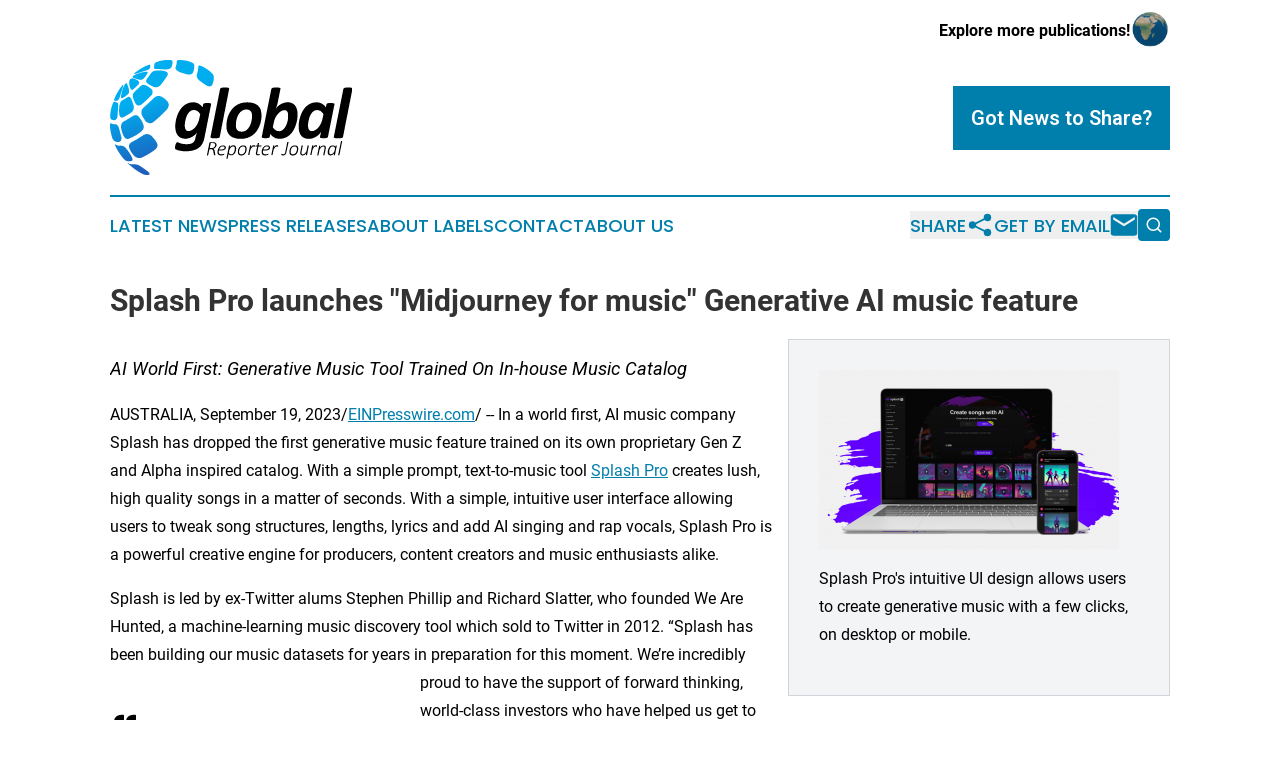

--- FILE ---
content_type: image/svg+xml
request_url: https://cdn.newsmatics.com/agp/sites/globalreporterjournal-logo-1.svg
body_size: 38264
content:
<?xml version="1.0" encoding="UTF-8" standalone="no"?>
<!-- Generator: Adobe Illustrator 19.0.0, SVG Export Plug-In . SVG Version: 6.00 Build 0)  -->

<svg
   xmlns:dc="http://purl.org/dc/elements/1.1/"
   xmlns:cc="http://creativecommons.org/ns#"
   xmlns:rdf="http://www.w3.org/1999/02/22-rdf-syntax-ns#"
   xmlns:svg="http://www.w3.org/2000/svg"
   xmlns="http://www.w3.org/2000/svg"
   xmlns:sodipodi="http://sodipodi.sourceforge.net/DTD/sodipodi-0.dtd"
   xmlns:inkscape="http://www.inkscape.org/namespaces/inkscape"
   version="1.1"
   id="Layer_1"
   x="0px"
   y="0px"
   viewBox="0 0 399.78265 190.33749"
   xml:space="preserve"
   sodipodi:docname="Global-Reporter-Journal-Sajid-SVG_cropped.svg"
   width="399.78265"
   height="190.33749"
   inkscape:version="0.92.3 (2405546, 2018-03-11)"><metadata
   id="metadata150"><rdf:RDF><cc:Work
       rdf:about=""><dc:format>image/svg+xml</dc:format><dc:type
         rdf:resource="http://purl.org/dc/dcmitype/StillImage" /></cc:Work></rdf:RDF></metadata><defs
   id="defs148" /><sodipodi:namedview
   pagecolor="#ffffff"
   bordercolor="#666666"
   borderopacity="1"
   objecttolerance="10"
   gridtolerance="10"
   guidetolerance="10"
   inkscape:pageopacity="0"
   inkscape:pageshadow="2"
   inkscape:window-width="640"
   inkscape:window-height="480"
   id="namedview146"
   showgrid="false"
   inkscape:zoom="0.835"
   inkscape:cx="200.01697"
   inkscape:cy="95.193049"
   inkscape:window-x="0"
   inkscape:window-y="0"
   inkscape:window-maximized="0"
   inkscape:current-layer="Layer_1" />
<style
   type="text/css"
   id="style2">
	.st0{fill:url(#XMLID_10_);}
	.st1{fill:url(#XMLID_13_);}
	.st2{fill:url(#XMLID_14_);}
	.st3{fill:url(#XMLID_15_);}
	.st4{fill:url(#XMLID_70_);}
	.st5{fill:url(#XMLID_71_);}
	.st6{fill:url(#XMLID_72_);}
	.st7{fill:url(#XMLID_73_);}
	.st8{fill:url(#XMLID_74_);}
	.st9{fill:url(#XMLID_75_);}
	.st10{fill:url(#XMLID_76_);}
	.st11{fill:url(#XMLID_77_);}
	.st12{fill:url(#XMLID_78_);}
	.st13{fill:url(#XMLID_79_);}
	.st14{fill:url(#XMLID_80_);}
	.st15{fill:url(#XMLID_81_);}
	.st16{fill:url(#XMLID_82_);}
	.st17{fill:url(#XMLID_83_);}
	.st18{fill:url(#XMLID_84_);}
</style>
<g
   id="XMLID_11_"
   transform="translate(0.01697027,-17.355556)">
	<g
   id="XMLID_2_">
		<linearGradient
   id="XMLID_10_"
   gradientUnits="userSpaceOnUse"
   x1="67.834198"
   y1="78.587196"
   x2="101.2827"
   y2="180.7408">
			<stop
   offset="0"
   style="stop-color:#00AEEF"
   id="stop4" />
			<stop
   offset="1"
   style="stop-color:#1C5FBC"
   id="stop6" />
		</linearGradient>
		<path
   id="XMLID_239_"
   class="st0"
   d="m 51.7,104.3 c 0,-3.7 1.7,-6.5 4.3,-8.8 5.4,-4.8 10.8,-9.6 15.8,-14.8 1.4,-1.5 3.1,-2.5 5,-3.3 3.1,-1.3 5.9,-0.5 8.6,0.9 3.4,1.8 6.3,4.4 8.9,7.1 3.7,3.9 3.2,10 -0.9,14.3 -6.7,7 -13.6,13.7 -21.1,19.7 -4.5,3.6 -6.8,3.3 -12,0.7 -1.8,-0.9 -2.3,-2.4 -3.2,-3.8 -1.7,-2.8 -3.9,-5.4 -4.8,-8.7 -0.4,-1.1 -0.5,-2.1 -0.6,-3.3 z"
   inkscape:connector-curvature="0"
   style="fill:url(#XMLID_10_)" />
		<linearGradient
   id="XMLID_13_"
   gradientUnits="userSpaceOnUse"
   x1="32.1152"
   y1="90.282799"
   x2="65.563698"
   y2="192.4364">
			<stop
   offset="0"
   style="stop-color:#00AEEF"
   id="stop10" />
			<stop
   offset="1"
   style="stop-color:#1C5FBC"
   id="stop12" />
		</linearGradient>
		<path
   id="XMLID_238_"
   class="st1"
   d="m 48,179.7 c -3.9,0.1 -7.1,-2.4 -9.7,-5.5 -2.4,-2.9 -4.6,-6.1 -6.1,-9.6 -2.1,-4.8 -1.1,-9 3.7,-11.4 6.6,-3.3 12.8,-7.2 18.9,-11.4 4.4,-3 9.7,-2.5 14.1,1.7 2.9,2.8 5.5,6.1 7.6,9.5 3.4,5.5 1.5,10 -2.7,13.1 -6.8,5.1 -14,9.4 -21.7,13 -1.2,0.6 -2.3,0.5 -4.1,0.6 z"
   inkscape:connector-curvature="0"
   style="fill:url(#XMLID_13_)" />
		<linearGradient
   id="XMLID_14_"
   gradientUnits="userSpaceOnUse"
   x1="24.957701"
   y1="92.626404"
   x2="58.4063"
   y2="194.78">
			<stop
   offset="0"
   style="stop-color:#00AEEF"
   id="stop16" />
			<stop
   offset="1"
   style="stop-color:#1C5FBC"
   id="stop18" />
		</linearGradient>
		<path
   id="XMLID_237_"
   class="st2"
   d="m 18,127.5 c 0.3,-3.9 1.6,-7.2 5.5,-9 5,-2.3 9.5,-5.7 14.3,-8.5 3.9,-2.3 7.2,-1.9 10,1.7 3,3.9 5.7,8.1 7.3,12.9 1.4,4.3 0.2,7.8 -3.1,10.7 -6,5.3 -13.2,9 -20.5,12.2 -2.9,1.3 -5.9,0.2 -7.8,-2.4 -2.7,-3.7 -3.9,-8.1 -4.8,-12.5 -0.4,-1.7 -1.1,-3.3 -0.9,-5.1 z"
   inkscape:connector-curvature="0"
   style="fill:url(#XMLID_14_)" />
		<linearGradient
   id="XMLID_15_"
   gradientUnits="userSpaceOnUse"
   x1="56.677101"
   y1="82.240402"
   x2="90.125603"
   y2="184.394">
			<stop
   offset="0"
   style="stop-color:#00AEEF"
   id="stop22" />
			<stop
   offset="1"
   style="stop-color:#1C5FBC"
   id="stop24" />
		</linearGradient>
		<path
   id="XMLID_236_"
   class="st3"
   d="m 70.1,70.3 c 0.3,2.8 -1,4.7 -2.6,6.3 -4.7,4.9 -9.7,9.5 -14.9,13.9 -4.2,3.5 -8.1,2.9 -10.9,-1.8 -1.8,-3.1 -3.3,-6.4 -3.9,-10 -0.6,-3.7 0.2,-6.8 3.2,-9.3 2.8,-2.4 5.4,-5 8,-7.6 3.6,-3.6 6.9,-4.2 11.3,-1.9 2.9,1.5 5.6,3.3 7.9,5.6 1.4,1.4 2.3,3 1.9,4.8 z"
   inkscape:connector-curvature="0"
   style="fill:url(#XMLID_15_)" />
		<linearGradient
   id="XMLID_70_"
   gradientUnits="userSpaceOnUse"
   x1="85.9114"
   y1="72.668098"
   x2="119.36"
   y2="174.8217">
			<stop
   offset="0"
   style="stop-color:#00AEEF"
   id="stop28" />
			<stop
   offset="1"
   style="stop-color:#1C5FBC"
   id="stop30" />
		</linearGradient>
		<path
   id="XMLID_235_"
   class="st4"
   d="m 75.6,62.4 c -2,0.1 -3.8,-0.2 -5.3,-1.2 -2.8,-1.7 -5.9,-3 -8.5,-5.2 -2.8,-2.2 -3.1,-4.5 -0.9,-7.4 2.4,-3.2 4.6,-6.6 7,-9.8 2,-2.7 4.9,-3.7 8,-3.9 5.1,-0.4 10.2,-0.5 15.3,1.1 4.4,1.4 5.4,4.3 2.8,8.1 -3.4,5 -6.6,10.1 -10.6,14.6 -2.3,2.4 -4.7,4 -7.8,3.7 z"
   inkscape:connector-curvature="0"
   style="fill:url(#XMLID_70_)" />
		<linearGradient
   id="XMLID_71_"
   gradientUnits="userSpaceOnUse"
   x1="158.5665"
   y1="48.878399"
   x2="192.015"
   y2="151.032">
			<stop
   offset="0"
   style="stop-color:#00AEEF"
   id="stop34" />
			<stop
   offset="1"
   style="stop-color:#1C5FBC"
   id="stop36" />
		</linearGradient>
		<path
   id="XMLID_234_"
   class="st5"
   d="m 171.1,47.2 c 0.1,3.7 -1,7.2 -2.3,10.7 -0.8,2.2 -3.2,3.5 -5.6,3.1 -1.7,-0.3 -3.4,-1 -4.8,-1.9 -3.5,-2.4 -7.1,-4.7 -10.4,-7.3 -3,-2.4 -5.4,-5.3 -4.9,-9.5 0.2,-1.6 0.7,-3.3 1.2,-4.8 0.9,-2.7 1.1,-5.4 1.2,-8.2 0.1,-2.6 1.1,-3.3 3.6,-2.5 5,1.7 9.3,4.6 13.5,7.6 1.8,1.3 3.5,2.8 5,4.3 3.1,2.9 3.6,4.4 3.5,8.5 z"
   inkscape:connector-curvature="0"
   style="fill:url(#XMLID_71_)" />
		<linearGradient
   id="XMLID_72_"
   gradientUnits="userSpaceOnUse"
   x1="24.6863"
   y1="92.715302"
   x2="58.1348"
   y2="194.8689">
			<stop
   offset="0"
   style="stop-color:#00AEEF"
   id="stop40" />
			<stop
   offset="1"
   style="stop-color:#1C5FBC"
   id="stop42" />
		</linearGradient>
		<path
   id="XMLID_233_"
   class="st6"
   d="m 15,100.9 c -0.1,-3.8 0.1,-7.5 1.3,-11.1 0.9,-2.7 2.1,-4.9 4.8,-6.2 2.6,-1.2 5,-2.8 7.3,-4.4 2.4,-1.6 3.9,-1.3 5.7,1 1.4,1.8 1.9,4 2.7,6.1 0.8,2.3 1.8,4.6 2.2,7.1 0.9,5 -0.7,8.9 -4.9,11.6 -4,2.6 -8,5.1 -12.2,7.1 -2.7,1.3 -4.5,0.6 -5.8,-2.1 -1.4,-2.9 -1,-6 -1.1,-9.1 z"
   inkscape:connector-curvature="0"
   style="fill:url(#XMLID_72_)" />
		<linearGradient
   id="XMLID_73_"
   gradientUnits="userSpaceOnUse"
   x1="132.968"
   y1="57.260201"
   x2="166.4165"
   y2="159.4138">
			<stop
   offset="0"
   style="stop-color:#00AEEF"
   id="stop46" />
			<stop
   offset="1"
   style="stop-color:#1C5FBC"
   id="stop48" />
		</linearGradient>
		<path
   id="XMLID_232_"
   class="st7"
   d="m 116.3,17.4 c 7,0.4 13.9,1.3 20.1,4.9 1.8,1 2.5,2.5 2.6,4.6 0.1,3.7 -0.6,7.2 -1.8,10.6 -0.9,2.8 -4.2,4.4 -7.9,4 -2.4,-0.3 -4.8,-0.8 -7,-1.7 -3.3,-1.3 -6.8,-1.8 -9.9,-3.7 -1.5,-0.9 -2.9,-1.8 -3.8,-3.4 -0.6,-1.2 -0.7,-2.3 -0.3,-3.6 0.8,-2.9 1.9,-5.8 1.8,-8.9 -0.1,-1.7 1,-2.6 2.5,-2.8 1.2,-0.1 2.5,0 3.7,0 z"
   inkscape:connector-curvature="0"
   style="fill:url(#XMLID_73_)" />
		<linearGradient
   id="XMLID_74_"
   gradientUnits="userSpaceOnUse"
   x1="-2.6854999"
   y1="101.6777"
   x2="30.7631"
   y2="203.8313">
			<stop
   offset="0"
   style="stop-color:#00AEEF"
   id="stop52" />
			<stop
   offset="1"
   style="stop-color:#1C5FBC"
   id="stop54" />
		</linearGradient>
		<path
   id="XMLID_231_"
   class="st8"
   d="m 18.9,146.5 c 0,5.5 -3,7.4 -7.8,6.5 C 6,152 4.2,148.5 3.1,144.3 1.4,138 -0.2,131.7 0,125.1 c 0,-0.6 0,-1.3 0.1,-1.9 0.2,-1 0.7,-1.5 1.7,-0.9 2.1,1.2 4.4,1.5 6.8,1.3 2.5,-0.1 3.7,1.6 4.8,3.4 0.9,1.6 1.6,3.4 2,5.2 1.1,4.1 2.1,8.2 3.2,12.3 0.3,0.9 0.2,1.7 0.3,2 z"
   inkscape:connector-curvature="0"
   style="fill:url(#XMLID_74_)" />
		<linearGradient
   id="XMLID_75_"
   gradientUnits="userSpaceOnUse"
   x1="101.686"
   y1="67.502998"
   x2="135.13451"
   y2="169.6566">
			<stop
   offset="0"
   style="stop-color:#00AEEF"
   id="stop58" />
			<stop
   offset="1"
   style="stop-color:#1C5FBC"
   id="stop60" />
		</linearGradient>
		<path
   id="XMLID_230_"
   class="st9"
   d="m 95.5,17.4 c 1.5,0 2.9,-0.1 4.4,0 2.1,0.2 3.4,1.4 3.2,3.4 -0.2,2.4 -0.3,4.8 -1.2,7.1 -1.1,2.8 -3.1,4 -5.9,4.6 -6.8,1.4 -13.4,-0.5 -20,-0.3 -3.2,0.1 -3.8,-1.2 -3.2,-4.3 0.1,-0.5 0.3,-1 0.2,-1.4 -0.5,-3.7 2,-5.2 4.9,-6.1 5.7,-1.9 11.5,-3.3 17.6,-3 z"
   inkscape:connector-curvature="0"
   style="fill:url(#XMLID_75_)" />
		<linearGradient
   id="XMLID_76_"
   gradientUnits="userSpaceOnUse"
   x1="0.14560001"
   y1="100.7507"
   x2="33.594101"
   y2="202.9043">
			<stop
   offset="0"
   style="stop-color:#00AEEF"
   id="stop64" />
			<stop
   offset="1"
   style="stop-color:#1C5FBC"
   id="stop66" />
		</linearGradient>
		<path
   id="XMLID_229_"
   class="st10"
   d="m 31.5,185.1 c -3.6,0.1 -6.7,-1.2 -9.1,-4.2 C 16.9,174.1 12.1,167 8.6,159 c -0.2,-0.6 -0.8,-1.2 -0.3,-1.7 0.6,-0.6 1.1,0.2 1.6,0.5 2,1.3 4.3,1.5 6.6,1.3 4.3,-0.4 7.6,1.4 10.1,4.6 3.6,4.6 7,9.3 9.5,14.6 2.4,4.7 0.9,6.8 -4.6,6.8 z"
   inkscape:connector-curvature="0"
   style="fill:url(#XMLID_76_)" />
		<linearGradient
   id="XMLID_77_"
   gradientUnits="userSpaceOnUse"
   x1="6.1061001"
   y1="98.799004"
   x2="39.5546"
   y2="200.95261">
			<stop
   offset="0"
   style="stop-color:#00AEEF"
   id="stop70" />
			<stop
   offset="1"
   style="stop-color:#1C5FBC"
   id="stop72" />
		</linearGradient>
		<path
   id="XMLID_226_"
   class="st11"
   d="m 13.4,94.3 c 0.2,5.1 -1.1,10.1 -0.9,15.1 0.1,1.7 -0.6,3.3 -1.4,4.8 -1.2,2.4 -3.1,3.2 -5.9,2.6 C 1.6,116 0.5,114.9 0.4,111.8 0.2,103.7 1.9,95.9 5,88.4 5.8,86.5 6.9,85.7 8.8,86.8 9,86.9 9.2,86.9 9.4,87 c 4,1.2 4,1.2 4,5.5 0,0.6 0,1.2 0,1.8 z"
   inkscape:connector-curvature="0"
   style="fill:url(#XMLID_77_)" />
		<linearGradient
   id="XMLID_78_"
   gradientUnits="userSpaceOnUse"
   x1="14.2419"
   y1="96.135101"
   x2="47.690399"
   y2="198.2887">
			<stop
   offset="0"
   style="stop-color:#00AEEF"
   id="stop76" />
			<stop
   offset="1"
   style="stop-color:#1C5FBC"
   id="stop78" />
		</linearGradient>
		<path
   id="XMLID_209_"
   class="st12"
   d="m 29.1,187.8 c 0.3,-0.1 0.5,-0.2 0.5,-0.1 3.1,2.6 6.8,2.3 10.5,2.2 5,-0.1 9,2.4 12.9,5.1 3,2.1 5.9,4.3 8.9,6.5 1.1,0.8 2.1,1.6 2.8,2.8 1.1,1.8 0.4,3.1 -1.7,3.3 -4,0.4 -7.6,-0.5 -11.1,-2.5 -7.9,-4.4 -15.1,-9.8 -21.7,-15.9 -0.4,-0.3 -0.9,-0.6 -1.1,-1.4 z"
   inkscape:connector-curvature="0"
   style="fill:url(#XMLID_78_)" />
		<linearGradient
   id="XMLID_79_"
   gradientUnits="userSpaceOnUse"
   x1="49.061501"
   y1="84.734001"
   x2="82.510002"
   y2="186.8876">
			<stop
   offset="0"
   style="stop-color:#00AEEF"
   id="stop82" />
			<stop
   offset="1"
   style="stop-color:#1C5FBC"
   id="stop84" />
		</linearGradient>
		<path
   id="XMLID_208_"
   class="st13"
   d="m 31.8,54.9 c 0,-0.8 0,-1.5 0,-2.3 0.2,-3.3 3.1,-5.5 6.3,-4.8 2.8,0.6 5.4,1.8 7.7,3.5 3,2.1 3.1,4.6 0.6,7.1 -2.6,2.5 -5.2,5 -7.9,7.4 -1.9,1.7 -3.5,1.3 -4.7,-1 -1.7,-3.1 -1.8,-6.5 -2,-9.9 z"
   inkscape:connector-curvature="0"
   style="fill:url(#XMLID_79_)" />
		<linearGradient
   id="XMLID_80_"
   gradientUnits="userSpaceOnUse"
   x1="51.452202"
   y1="83.951202"
   x2="84.900703"
   y2="186.1048">
			<stop
   offset="0"
   style="stop-color:#00AEEF"
   id="stop88" />
			<stop
   offset="1"
   style="stop-color:#1C5FBC"
   id="stop90" />
		</linearGradient>
		<path
   id="XMLID_4_"
   class="st14"
   d="m 38.2,43.7 c 0.1,0 0.1,0 0,0 0.1,0 0,0 0,0 z"
   inkscape:connector-curvature="0"
   style="fill:url(#XMLID_80_)" />
		<linearGradient
   id="XMLID_81_"
   gradientUnits="userSpaceOnUse"
   x1="62.226398"
   y1="80.423401"
   x2="95.674896"
   y2="182.577">
			<stop
   offset="0"
   style="stop-color:#00AEEF"
   id="stop94" />
			<stop
   offset="1"
   style="stop-color:#1C5FBC"
   id="stop96" />
		</linearGradient>
		<path
   id="XMLID_6_"
   class="st15"
   d="m 38.3,43.7 c 0,0 0,0 0,0 -1.8,1.9 -1.6,2.6 0.9,3.5 2.4,0.8 4.7,1.8 7.1,2.3 3,0.7 6.3,1.4 8.9,-1.1 2.7,-2.6 4.7,-5.8 6.6,-9.1 0.8,-1.4 0.1,-2.2 -1.2,-2.6 -1.1,-0.3 -2.2,0.1 -3.3,0.3 -4.1,0.6 -8.1,1.7 -12,3.1 -2.1,0.8 -4.1,1.7 -6,2.9 -0.4,0.2 -0.7,0.4 -1,0.7 z"
   inkscape:connector-curvature="0"
   style="fill:url(#XMLID_81_)" />
		<g
   id="XMLID_3_">
			<linearGradient
   id="XMLID_82_"
   gradientUnits="userSpaceOnUse"
   x1="67.953598"
   y1="78.548103"
   x2="101.4021"
   y2="180.70171">
				<stop
   offset="0"
   style="stop-color:#00AEEF"
   id="stop100" />
				<stop
   offset="1"
   style="stop-color:#1C5FBC"
   id="stop102" />
			</linearGradient>
			<path
   id="XMLID_8_"
   class="st16"
   d="m 63.1,25.7 c -8.2,2.9 -15.3,7.6 -22.2,12.9 -0.6,0.4 -1.3,1.1 -1.1,1.7 0,0 1,0.8 10.4,-2.6 4.4,-1.6 8.4,-2.3 12.2,-4 2.4,-1.1 3.9,-2.6 4,-5.4 0.3,-3.1 -0.4,-3.6 -3.3,-2.6 z"
   inkscape:connector-curvature="0"
   style="fill:url(#XMLID_82_)" />
		</g>
		<linearGradient
   id="XMLID_83_"
   gradientUnits="userSpaceOnUse"
   x1="30.678101"
   y1="90.753304"
   x2="64.126602"
   y2="192.90691">
			<stop
   offset="0"
   style="stop-color:#00AEEF"
   id="stop107" />
			<stop
   offset="1"
   style="stop-color:#1C5FBC"
   id="stop109" />
		</linearGradient>
		<path
   id="XMLID_9_"
   class="st17"
   d="m 25.1,56.9 c 0,0 0,-0.1 0,0 1.9,-1.8 2.6,-1.6 3.5,0.9 0.8,2.4 1.8,4.7 2.3,7.1 0.7,3 1.4,6.3 -1.1,8.9 -2.6,2.7 -5.8,4.7 -9.1,6.6 -1.4,0.8 -2.2,0.1 -2.6,-1.2 -0.3,-1.1 0.1,-2.2 0.3,-3.3 0.6,-4.1 1.7,-8.1 3.1,-12 0.8,-2.1 1.7,-4.1 2.9,-6 0.2,-0.4 0.4,-0.8 0.7,-1 z"
   inkscape:connector-curvature="0"
   style="fill:url(#XMLID_83_)" />
		<g
   id="XMLID_5_">
			<linearGradient
   id="XMLID_84_"
   gradientUnits="userSpaceOnUse"
   x1="21.5839"
   y1="93.731102"
   x2="55.032398"
   y2="195.8847">
				<stop
   offset="0"
   style="stop-color:#00AEEF"
   id="stop113" />
				<stop
   offset="1"
   style="stop-color:#1C5FBC"
   id="stop115" />
			</linearGradient>
			<path
   id="XMLID_7_"
   class="st18"
   d="m 7.2,81.7 c 2.9,-8.2 7.6,-15.3 12.9,-22.2 0.4,-0.6 1.1,-1.3 1.7,-1.1 0,0 0.8,1 -2.6,10.4 -1.6,4.4 -2.3,8.4 -4,12.2 -1.1,2.4 -2.6,3.9 -5.4,4 -3.1,0.2 -3.7,-0.4 -2.6,-3.3 z"
   inkscape:connector-curvature="0"
   style="fill:url(#XMLID_84_)" />
		</g>
	</g>
	<g
   id="XMLID_16_">
		<path
   id="XMLID_17_"
   d="m 155.6,146.6 c -0.7,3.6 -1.8,6.8 -3.4,9.5 -1.5,2.7 -3.5,5 -6,6.8 -2.5,1.8 -5.5,3.2 -9,4.1 -3.5,0.9 -7.7,1.4 -12.4,1.4 -3.4,0 -6.5,-0.3 -9.2,-0.8 -2.7,-0.5 -5,-1.2 -6.8,-2.1 -0.6,-0.3 -1.1,-0.7 -1.3,-1.1 -0.2,-0.4 -0.4,-1 -0.4,-1.7 0,-0.2 0,-0.6 0.1,-1.2 0,-0.6 0.1,-1.2 0.3,-1.9 0.1,-0.7 0.3,-1.4 0.5,-2.1 0.2,-0.7 0.5,-1.4 0.8,-2 0.3,-0.6 0.6,-1.1 1,-1.4 0.4,-0.4 0.8,-0.6 1.3,-0.6 0.5,0 1.1,0.2 1.8,0.5 0.7,0.3 1.6,0.7 2.8,1.1 1.2,0.4 2.6,0.8 4.3,1.1 1.7,0.3 3.8,0.5 6.4,0.5 2,0 3.9,-0.2 5.5,-0.5 1.6,-0.3 3,-0.8 4.2,-1.6 1.2,-0.7 2.2,-1.6 2.9,-2.8 0.7,-1.1 1.3,-2.5 1.6,-4.1 0.5,-2.6 1,-4.8 1.6,-6.5 0.5,-1.8 1,-3.2 1.4,-4.3 -0.7,1.3 -1.8,2.6 -3.1,3.9 -1.3,1.3 -2.9,2.5 -4.6,3.5 -1.7,1 -3.6,1.9 -5.6,2.5 -2,0.6 -4,0.9 -6,0.9 -3.1,0 -5.7,-0.5 -7.8,-1.6 -2.1,-1 -3.8,-2.5 -5.1,-4.3 -1.3,-1.8 -2.3,-4 -2.9,-6.5 -0.6,-2.5 -0.9,-5.2 -0.9,-8 0,-2.6 0.2,-5.4 0.7,-8.4 0.5,-3 1.2,-6 2.3,-8.9 1,-3 2.3,-5.8 3.9,-8.5 1.6,-2.7 3.4,-5.1 5.6,-7.2 2.2,-2.1 4.7,-3.8 7.5,-5 2.8,-1.2 6,-1.9 9.5,-1.9 3.3,0 6.3,0.7 8.8,2.1 2.6,1.4 4.8,3.4 6.7,6 l 1,-4.7 c 0.2,-0.8 0.8,-1.4 1.9,-1.8 1.1,-0.4 2.9,-0.5 5.3,-0.5 1.2,0 2.2,0.1 3,0.2 0.8,0.1 1.4,0.2 1.9,0.4 0.5,0.2 0.8,0.4 0.9,0.7 0.2,0.3 0.2,0.7 0.1,1.1 z m -6.9,-39.8 c -1.4,-2.2 -3,-3.9 -4.7,-5 -1.7,-1.1 -3.7,-1.7 -5.9,-1.7 -1.7,0 -3.2,0.4 -4.6,1.2 -1.4,0.8 -2.6,1.9 -3.7,3.2 -1.1,1.3 -2.1,2.9 -2.9,4.7 -0.8,1.8 -1.5,3.6 -2,5.5 -0.5,1.9 -0.9,3.8 -1.2,5.8 -0.3,1.9 -0.4,3.7 -0.4,5.5 0,1.4 0.1,2.6 0.4,3.7 0.2,1.1 0.6,2.1 1.1,2.9 0.5,0.8 1.1,1.4 1.9,1.8 0.8,0.4 1.7,0.6 2.9,0.6 1.8,0 3.6,-0.5 5.4,-1.6 1.8,-1.1 3.6,-2.5 5.2,-4.3 1.6,-1.8 3,-4 4.2,-6.4 1.2,-2.4 2.1,-5 2.7,-7.8 z"
   inkscape:connector-curvature="0" />
		<path
   id="XMLID_20_"
   d="m 181,144.4 c -0.1,0.4 -0.3,0.8 -0.6,1.1 -0.3,0.3 -0.8,0.6 -1.4,0.8 -0.6,0.2 -1.4,0.3 -2.4,0.5 -1,0.1 -2.2,0.1 -3.7,0.1 -1.5,0 -2.8,-0.1 -3.7,-0.1 -0.9,-0.1 -1.7,-0.2 -2.2,-0.5 -0.5,-0.2 -0.9,-0.5 -1.1,-0.8 -0.2,-0.3 -0.2,-0.7 -0.2,-1.1 l 15.8,-79 c 0.1,-0.4 0.3,-0.8 0.5,-1.1 0.3,-0.3 0.7,-0.6 1.4,-0.8 0.6,-0.2 1.5,-0.4 2.4,-0.5 1,-0.1 2.2,-0.2 3.7,-0.2 1.5,0 2.7,0.1 3.6,0.2 0.9,0.1 1.7,0.3 2.2,0.5 0.5,0.2 0.9,0.5 1,0.8 0.2,0.3 0.2,0.7 0.1,1.1 z"
   inkscape:connector-curvature="0" />
		<path
   id="XMLID_22_"
   d="m 249.8,108.9 c 0,2.9 -0.3,5.8 -0.8,8.9 -0.5,3 -1.4,6 -2.6,8.9 -1.2,2.9 -2.7,5.6 -4.5,8.2 -1.8,2.5 -4,4.8 -6.5,6.7 -2.5,1.9 -5.5,3.5 -8.7,4.6 -3.3,1.1 -7,1.7 -11.1,1.7 -4,0 -7.5,-0.5 -10.5,-1.4 -2.9,-0.9 -5.4,-2.3 -7.4,-4.1 -2,-1.8 -3.4,-4.1 -4.4,-6.7 -1,-2.7 -1.4,-5.7 -1.4,-9.2 0,-2.9 0.3,-5.8 0.8,-8.9 0.5,-3 1.4,-6 2.6,-8.9 1.2,-2.9 2.7,-5.6 4.5,-8.2 1.8,-2.6 4,-4.8 6.5,-6.8 2.5,-1.9 5.5,-3.4 8.7,-4.6 3.3,-1.1 7,-1.7 11.1,-1.7 4,0 7.5,0.5 10.5,1.4 2.9,0.9 5.4,2.3 7.4,4.1 2,1.8 3.4,4.1 4.4,6.7 0.9,2.8 1.4,5.8 1.4,9.3 z m -15.6,1 c 0,-1.7 -0.2,-3.2 -0.5,-4.5 -0.3,-1.3 -0.9,-2.4 -1.7,-3.3 -0.8,-0.9 -1.8,-1.6 -3,-2.1 -1.2,-0.5 -2.7,-0.7 -4.5,-0.7 -2,0 -3.8,0.4 -5.4,1.2 -1.6,0.8 -3,1.8 -4.3,3.2 -1.3,1.3 -2.4,2.9 -3.3,4.6 -0.9,1.7 -1.7,3.6 -2.3,5.5 -0.6,1.9 -1,3.9 -1.3,5.9 -0.3,2 -0.4,3.9 -0.4,5.7 0,1.7 0.2,3.2 0.5,4.5 0.3,1.3 0.9,2.4 1.7,3.3 0.8,0.9 1.8,1.6 3,2.1 1.2,0.5 2.7,0.7 4.5,0.7 2,0 3.8,-0.4 5.4,-1.2 1.6,-0.8 3,-1.8 4.3,-3.2 1.3,-1.3 2.4,-2.9 3.3,-4.6 0.9,-1.7 1.7,-3.6 2.3,-5.5 0.6,-1.9 1,-3.9 1.3,-5.9 0.2,-2 0.4,-3.9 0.4,-5.7 z"
   inkscape:connector-curvature="0" />
		<path
   id="XMLID_25_"
   d="m 309.2,107.8 c 0,2.6 -0.2,5.5 -0.7,8.5 -0.5,3 -1.2,6 -2.2,8.9 -1,3 -2.3,5.8 -3.8,8.5 -1.6,2.7 -3.4,5.1 -5.6,7.2 -2.2,2.1 -4.7,3.7 -7.5,5 -2.8,1.3 -6,1.9 -9.5,1.9 -3.4,0 -6.3,-0.7 -8.9,-2 -2.6,-1.3 -4.8,-3.3 -6.7,-6 l -0.9,4.6 c -0.2,0.8 -0.8,1.5 -1.9,1.8 -1.1,0.4 -2.9,0.6 -5.3,0.6 -2.4,0 -4,-0.2 -4.9,-0.6 -0.9,-0.4 -1.2,-1 -1.1,-1.8 l 15.8,-79 c 0.1,-0.4 0.3,-0.8 0.5,-1.1 0.3,-0.3 0.7,-0.6 1.4,-0.8 0.6,-0.2 1.5,-0.4 2.4,-0.5 1,-0.1 2.2,-0.2 3.7,-0.2 1.5,0 2.7,0.1 3.6,0.2 0.9,0.1 1.7,0.3 2.2,0.5 0.5,0.2 0.9,0.5 1.1,0.8 0.2,0.3 0.2,0.7 0.1,1.1 l -4.3,21.5 c -0.2,0.9 -0.4,1.9 -0.7,2.9 -0.2,1 -0.5,2 -0.8,3 -0.3,1 -0.6,2 -0.9,2.9 -0.3,0.9 -0.6,1.8 -0.9,2.5 0.7,-1.3 1.8,-2.6 3.1,-3.9 1.3,-1.3 2.9,-2.5 4.6,-3.5 1.7,-1 3.6,-1.9 5.6,-2.5 2,-0.6 4,-1 6,-1 2.3,0 4.3,0.3 5.9,0.9 1.7,0.6 3.1,1.4 4.4,2.4 1.2,1 2.3,2.2 3.1,3.5 0.8,1.4 1.4,2.8 1.9,4.3 0.5,1.5 0.8,3.1 1,4.7 0.1,1.7 0.2,3.2 0.2,4.7 z m -15.5,1.6 c 0,-1 -0.1,-2 -0.2,-3.1 -0.1,-1.1 -0.4,-2.1 -0.9,-2.9 -0.5,-0.9 -1.1,-1.6 -1.9,-2.2 -0.8,-0.6 -1.9,-0.8 -3.2,-0.8 -1.8,0 -3.6,0.5 -5.4,1.6 -1.8,1.1 -3.5,2.5 -5.1,4.4 -1.6,1.8 -3,4 -4.3,6.4 -1.2,2.4 -2.1,5 -2.6,7.8 l -1.7,8.1 c 1.4,2.2 3,3.8 4.7,4.9 1.7,1.1 3.7,1.6 5.9,1.6 1.6,0 3.1,-0.4 4.4,-1.2 1.4,-0.8 2.6,-1.8 3.7,-3.1 1.1,-1.3 2.1,-2.8 2.9,-4.5 0.8,-1.7 1.5,-3.5 2.1,-5.4 0.6,-1.9 1,-3.8 1.3,-5.8 0.1,-2.1 0.3,-4 0.3,-5.8 z"
   inkscape:connector-curvature="0" />
		<path
   id="XMLID_28_"
   d="m 359.4,144.5 c -0.2,0.8 -0.8,1.4 -1.9,1.8 -1.1,0.4 -2.9,0.5 -5.3,0.5 -1.2,0 -2.3,0 -3,-0.1 -0.8,-0.1 -1.4,-0.2 -1.9,-0.4 -0.5,-0.2 -0.8,-0.4 -0.9,-0.7 -0.1,-0.3 -0.2,-0.7 -0.1,-1.1 l 1.7,-8.6 c -0.6,1.3 -1.6,2.6 -2.9,4.1 -1.3,1.4 -2.9,2.7 -4.7,3.9 -1.8,1.2 -3.8,2.1 -6,2.9 -2.2,0.8 -4.4,1.1 -6.8,1.1 -3.2,0 -5.9,-0.6 -8,-1.7 -2.1,-1.1 -3.8,-2.6 -5.1,-4.5 -1.3,-1.9 -2.2,-4.1 -2.7,-6.5 -0.5,-2.4 -0.8,-5 -0.8,-7.7 0,-2.5 0.2,-5.3 0.7,-8.3 0.5,-3 1.2,-6 2.2,-8.9 1,-3 2.3,-5.8 3.8,-8.6 1.6,-2.7 3.4,-5.2 5.6,-7.3 2.2,-2.1 4.7,-3.8 7.5,-5.1 2.8,-1.3 6,-1.9 9.6,-1.9 3.3,0 6.3,0.7 8.8,2.1 2.6,1.4 4.8,3.4 6.7,6 l 1,-4.7 c 0.2,-0.8 0.8,-1.4 1.9,-1.8 1.1,-0.4 2.9,-0.5 5.3,-0.5 1.2,0 2.2,0.1 3,0.2 0.8,0.1 1.4,0.2 1.9,0.4 0.5,0.2 0.8,0.4 0.9,0.7 0.2,0.3 0.2,0.7 0.1,1.1 z m -7.5,-37.6 c -1.4,-2.2 -3,-3.9 -4.7,-5 -1.7,-1.1 -3.7,-1.7 -5.9,-1.7 -1.7,0 -3.2,0.4 -4.6,1.2 -1.4,0.8 -2.6,1.9 -3.7,3.2 -1.1,1.3 -2,2.9 -2.9,4.7 -0.8,1.8 -1.5,3.6 -2,5.5 -0.5,1.9 -0.9,3.8 -1.2,5.8 -0.3,1.9 -0.4,3.7 -0.4,5.4 0,1.2 0.1,2.3 0.3,3.4 0.2,1.1 0.5,2 1,2.9 0.5,0.9 1.1,1.5 1.9,2 0.8,0.5 1.8,0.8 3.1,0.8 1.8,0 3.6,-0.5 5.4,-1.6 1.8,-1.1 3.6,-2.5 5.2,-4.3 1.6,-1.8 3,-3.9 4.2,-6.4 1.2,-2.4 2.1,-5 2.7,-7.8 z"
   inkscape:connector-curvature="0" />
		<path
   id="XMLID_31_"
   d="m 384.2,144.4 c -0.1,0.4 -0.3,0.8 -0.6,1.1 -0.3,0.3 -0.8,0.6 -1.4,0.8 -0.6,0.2 -1.4,0.3 -2.4,0.5 -1,0.1 -2.2,0.1 -3.7,0.1 -1.5,0 -2.8,-0.1 -3.7,-0.1 -0.9,-0.1 -1.7,-0.2 -2.2,-0.5 -0.5,-0.2 -0.9,-0.5 -1.1,-0.8 -0.2,-0.3 -0.2,-0.7 -0.1,-1.1 l 15.8,-79 c 0.1,-0.4 0.3,-0.8 0.5,-1.1 0.3,-0.3 0.7,-0.6 1.4,-0.8 0.6,-0.2 1.5,-0.4 2.4,-0.5 1,-0.1 2.2,-0.2 3.7,-0.2 1.5,0 2.7,0.1 3.6,0.2 0.9,0.1 1.7,0.3 2.2,0.5 0.5,0.2 0.9,0.5 1,0.8 0.2,0.3 0.2,0.7 0.1,1.1 z"
   inkscape:connector-curvature="0" />
	</g>
	<g
   id="XMLID_12_">
		<path
   id="XMLID_33_"
   d="m 175.7,157.5 c 0,0.8 -0.1,1.6 -0.4,2.3 -0.2,0.7 -0.6,1.3 -1,1.9 -0.5,0.6 -1,1.1 -1.7,1.5 -0.7,0.4 -1.4,0.8 -2.3,1.1 0.6,0.2 1.1,0.7 1.5,1.4 0.4,0.7 0.7,1.7 0.9,2.8 l 0.9,5.1 c 0,0.2 0.1,0.4 0.1,0.6 0,0.2 0,0.3 0,0.5 0,0.1 0,0.2 -0.1,0.2 0,0.1 -0.1,0.1 -0.2,0.2 -0.1,0 -0.2,0.1 -0.4,0.1 -0.2,0 -0.3,0 -0.6,0 -0.2,0 -0.3,0 -0.5,0 -0.1,0 -0.2,-0.1 -0.3,-0.1 -0.1,-0.1 -0.1,-0.1 -0.1,-0.2 0,-0.1 -0.1,-0.2 -0.1,-0.3 l -0.9,-5.3 c -0.1,-0.6 -0.2,-1.2 -0.4,-1.7 -0.2,-0.5 -0.4,-1 -0.7,-1.4 -0.3,-0.4 -0.7,-0.7 -1.3,-0.9 -0.5,-0.2 -1.2,-0.3 -1.9,-0.3 h -2.3 l -2,9.9 c 0,0.1 0,0.1 -0.1,0.2 0,0.1 -0.1,0.1 -0.2,0.1 -0.1,0 -0.2,0.1 -0.3,0.1 -0.1,0 -0.3,0 -0.5,0 -0.2,0 -0.3,0 -0.5,0 -0.1,0 -0.2,0 -0.3,-0.1 -0.1,0 -0.1,-0.1 -0.2,-0.1 0,-0.1 0,-0.1 0,-0.2 l 4.1,-20.6 c 0.1,-0.4 0.2,-0.7 0.5,-0.8 0.3,-0.2 0.5,-0.2 0.8,-0.2 h 4.2 c 1.1,0 2,0.1 2.7,0.3 0.8,0.2 1.4,0.5 1.9,0.9 0.5,0.4 0.9,0.9 1.1,1.4 0.5,0.3 0.6,0.9 0.6,1.6 z m -2.3,0.3 c 0,-0.4 -0.1,-0.8 -0.2,-1.2 -0.1,-0.4 -0.4,-0.7 -0.7,-0.9 -0.3,-0.3 -0.7,-0.5 -1.2,-0.6 -0.5,-0.1 -1.1,-0.2 -1.9,-0.2 h -3.3 l -1.6,8.1 h 2.8 c 1.1,0 2,-0.1 2.8,-0.4 0.8,-0.3 1.4,-0.7 1.9,-1.2 0.5,-0.5 0.9,-1 1.1,-1.6 0.2,-0.7 0.3,-1.4 0.3,-2 z"
   inkscape:connector-curvature="0" />
		<path
   id="XMLID_36_"
   d="m 191.1,162.3 c 0,0.8 -0.2,1.4 -0.5,2 -0.3,0.6 -0.9,1.1 -1.7,1.6 -0.8,0.4 -1.8,0.8 -3,1 -1.2,0.2 -2.6,0.3 -4.3,0.3 h -2 c -0.1,0.4 -0.1,0.8 -0.2,1.3 0,0.4 -0.1,0.8 -0.1,1.1 0,1.2 0.3,2.2 0.9,2.9 0.6,0.7 1.6,1 3,1 0.7,0 1.4,-0.1 1.9,-0.2 0.6,-0.1 1.1,-0.2 1.5,-0.3 0.4,-0.1 0.7,-0.2 1,-0.3 0.3,-0.1 0.4,-0.2 0.5,-0.2 0.1,0 0.2,0 0.2,0.1 0,0.1 0.1,0.2 0.1,0.3 0,0.1 0,0.2 0,0.3 0,0.1 0,0.2 -0.1,0.3 0,0.1 -0.1,0.2 -0.1,0.4 -0.1,0.1 -0.1,0.2 -0.2,0.3 -0.1,0.1 -0.4,0.3 -0.7,0.4 -0.3,0.1 -0.7,0.2 -1.2,0.3 -0.5,0.1 -0.9,0.2 -1.5,0.3 -0.5,0.1 -1.1,0.1 -1.6,0.1 -1,0 -1.8,-0.1 -2.5,-0.3 -0.7,-0.2 -1.3,-0.6 -1.8,-1 -0.5,-0.5 -0.8,-1 -1.1,-1.7 -0.2,-0.7 -0.4,-1.5 -0.4,-2.4 0,-0.7 0.1,-1.5 0.2,-2.3 0.1,-0.8 0.4,-1.7 0.7,-2.5 0.3,-0.8 0.7,-1.6 1.2,-2.4 0.5,-0.8 1,-1.4 1.7,-2 0.7,-0.6 1.4,-1 2.3,-1.4 0.9,-0.3 1.8,-0.5 2.9,-0.5 0.9,0 1.7,0.1 2.3,0.3 0.6,0.2 1.1,0.5 1.5,0.9 0.4,0.4 0.7,0.8 0.8,1.2 0.3,0.3 0.3,0.7 0.3,1.1 z m -2.1,0.2 c 0,-0.6 -0.3,-1.2 -0.8,-1.6 -0.5,-0.4 -1.2,-0.6 -2.2,-0.6 -0.8,0 -1.5,0.1 -2.2,0.4 -0.6,0.3 -1.2,0.7 -1.7,1.1 -0.5,0.5 -0.9,1 -1.2,1.7 -0.3,0.6 -0.6,1.3 -0.8,2 h 1.9 c 1.4,0 2.5,-0.1 3.4,-0.2 0.9,-0.2 1.6,-0.4 2.1,-0.7 0.5,-0.3 0.9,-0.6 1.1,-1 0.3,-0.3 0.4,-0.7 0.4,-1.1 z"
   inkscape:connector-curvature="0" />
		<path
   id="XMLID_39_"
   d="m 208,164 c 0,0.6 -0.1,1.3 -0.2,2.1 -0.1,0.8 -0.3,1.6 -0.6,2.5 -0.3,0.8 -0.6,1.6 -1,2.4 -0.4,0.8 -0.9,1.5 -1.5,2.1 -0.6,0.6 -1.3,1.1 -2.1,1.5 -0.8,0.4 -1.7,0.6 -2.7,0.6 -0.5,0 -1,-0.1 -1.5,-0.2 -0.4,-0.1 -0.8,-0.3 -1.2,-0.5 -0.4,-0.2 -0.7,-0.4 -1,-0.7 -0.3,-0.3 -0.6,-0.5 -0.8,-0.8 l -1.5,7.6 c 0,0.1 0,0.1 -0.1,0.2 0,0.1 -0.1,0.1 -0.2,0.1 -0.1,0 -0.2,0.1 -0.3,0.1 -0.1,0 -0.3,0 -0.5,0 -0.2,0 -0.4,0 -0.5,0 -0.1,0 -0.2,0 -0.3,-0.1 -0.1,0 -0.1,-0.1 -0.1,-0.1 0,-0.1 0,-0.1 0,-0.2 l 4.3,-21.5 c 0,-0.2 0.1,-0.3 0.3,-0.3 0.1,-0.1 0.4,-0.1 0.7,-0.1 0.2,0 0.3,0 0.4,0 0.1,0 0.2,0 0.3,0.1 0.1,0 0.1,0.1 0.1,0.1 0,0.1 0,0.1 0,0.2 l -0.6,3.1 c 0.1,-0.4 0.4,-0.8 0.8,-1.2 0.4,-0.4 0.8,-0.9 1.4,-1.2 0.5,-0.4 1.1,-0.7 1.8,-0.9 0.7,-0.2 1.3,-0.4 2,-0.4 0.8,0 1.6,0.1 2.1,0.4 0.6,0.3 1,0.7 1.4,1.1 0.4,0.5 0.6,1.1 0.8,1.7 0.2,0.9 0.3,1.6 0.3,2.3 z m -2.2,0.1 c 0,-0.5 0,-1 -0.1,-1.5 -0.1,-0.5 -0.2,-0.9 -0.5,-1.2 -0.2,-0.3 -0.5,-0.6 -0.8,-0.8 -0.3,-0.2 -0.8,-0.3 -1.3,-0.3 -0.7,0 -1.4,0.2 -2.1,0.6 -0.7,0.4 -1.3,0.9 -1.9,1.5 -0.6,0.7 -1.1,1.4 -1.6,2.4 -0.5,0.9 -0.8,1.9 -1,3 l -0.6,3.1 c 0.6,0.9 1.3,1.5 1.9,2 0.7,0.4 1.5,0.7 2.3,0.7 0.7,0 1.3,-0.2 1.8,-0.5 0.5,-0.3 1,-0.7 1.4,-1.3 0.4,-0.5 0.8,-1.1 1.1,-1.8 0.3,-0.7 0.6,-1.3 0.8,-2 0.2,-0.7 0.3,-1.4 0.4,-2.1 0.2,-0.6 0.2,-1.2 0.2,-1.8 z"
   inkscape:connector-curvature="0" />
		<path
   id="XMLID_42_"
   d="m 225.3,164.4 c 0,0.8 -0.1,1.7 -0.2,2.6 -0.1,0.9 -0.4,1.7 -0.7,2.5 -0.3,0.8 -0.7,1.6 -1.2,2.3 -0.5,0.7 -1.1,1.3 -1.7,1.9 -0.7,0.5 -1.4,0.9 -2.2,1.2 -0.8,0.3 -1.7,0.5 -2.7,0.5 -1.1,0 -2,-0.1 -2.7,-0.4 -0.7,-0.3 -1.4,-0.6 -1.8,-1.1 -0.5,-0.5 -0.8,-1.1 -1,-1.8 -0.2,-0.7 -0.3,-1.5 -0.3,-2.4 0,-0.8 0.1,-1.7 0.2,-2.6 0.2,-0.9 0.4,-1.7 0.7,-2.5 0.3,-0.8 0.7,-1.6 1.2,-2.3 0.5,-0.7 1.1,-1.3 1.7,-1.9 0.7,-0.5 1.4,-0.9 2.2,-1.2 0.8,-0.3 1.7,-0.5 2.7,-0.5 1.1,0 2,0.1 2.7,0.4 0.7,0.3 1.4,0.6 1.8,1.1 0.5,0.5 0.8,1.1 1,1.8 0.2,0.7 0.3,1.5 0.3,2.4 z m -2.1,0.1 c 0,-0.6 -0.1,-1.2 -0.2,-1.7 -0.1,-0.5 -0.4,-0.9 -0.7,-1.3 -0.3,-0.3 -0.7,-0.6 -1.2,-0.8 -0.5,-0.2 -1.1,-0.3 -1.8,-0.3 -0.7,0 -1.4,0.1 -2,0.4 -0.6,0.3 -1.1,0.6 -1.6,1 -0.5,0.4 -0.9,0.9 -1.3,1.5 -0.4,0.6 -0.7,1.2 -0.9,1.9 -0.2,0.7 -0.4,1.4 -0.5,2.1 -0.1,0.7 -0.2,1.4 -0.2,2.1 0,0.6 0.1,1.2 0.2,1.7 0.1,0.5 0.4,0.9 0.7,1.3 0.3,0.3 0.7,0.6 1.2,0.8 0.5,0.2 1.1,0.3 1.8,0.3 0.7,0 1.4,-0.1 2,-0.4 0.6,-0.3 1.1,-0.6 1.6,-1 0.5,-0.4 0.9,-1 1.3,-1.5 0.4,-0.6 0.7,-1.2 0.9,-1.9 0.2,-0.7 0.4,-1.4 0.5,-2.1 0.1,-0.7 0.2,-1.4 0.2,-2.1 z"
   inkscape:connector-curvature="0" />
		<path
   id="XMLID_45_"
   d="m 239,159.4 c 0,0 0,0.1 0,0.2 0,0.1 0,0.2 0,0.3 0,0.1 0,0.2 -0.1,0.4 0,0.1 -0.1,0.2 -0.1,0.3 -0.1,0.1 -0.1,0.2 -0.2,0.3 -0.1,0.1 -0.1,0.1 -0.2,0.1 -0.1,0 -0.2,0 -0.3,-0.1 -0.1,0 -0.2,-0.1 -0.4,-0.2 -0.1,-0.1 -0.3,-0.1 -0.5,-0.2 -0.2,0 -0.4,-0.1 -0.6,-0.1 -0.4,0 -0.9,0.2 -1.4,0.5 -0.5,0.4 -1.1,0.9 -1.6,1.5 -0.5,0.6 -1,1.4 -1.5,2.3 -0.4,0.9 -0.8,1.9 -1,2.9 l -1.3,6.8 c 0,0.1 -0.1,0.1 -0.1,0.2 0,0.1 -0.1,0.1 -0.2,0.1 -0.1,0 -0.2,0.1 -0.3,0.1 -0.1,0 -0.3,0 -0.5,0 -0.2,0 -0.4,0 -0.5,0 -0.1,0 -0.2,-0.1 -0.3,-0.1 -0.1,0 -0.1,-0.1 -0.1,-0.1 0,-0.1 0,-0.1 0,-0.2 l 3.1,-15.4 c 0,-0.1 0,-0.1 0.1,-0.2 0,-0.1 0.1,-0.1 0.2,-0.1 0.1,0 0.2,-0.1 0.3,-0.1 0.1,0 0.3,0 0.4,0 0.2,0 0.3,0 0.4,0 0.1,0 0.2,0 0.3,0.1 0.1,0 0.1,0.1 0.1,0.1 0,0.1 0,0.1 0,0.2 l -0.6,3 c 0.2,-0.5 0.6,-0.9 0.9,-1.4 0.4,-0.4 0.8,-0.8 1.2,-1.2 0.4,-0.4 0.9,-0.6 1.3,-0.8 0.5,-0.2 0.9,-0.3 1.4,-0.3 0.2,0 0.4,0 0.6,0 0.2,0 0.4,0.1 0.6,0.1 0.2,0 0.3,0.1 0.5,0.1 0.1,0.1 0.2,0.1 0.3,0.2 0.1,0.5 0.1,0.6 0.1,0.7 z"
   inkscape:connector-curvature="0" />
		<path
   id="XMLID_47_"
   d="m 249.7,159.5 c 0,0.1 0,0.2 0,0.3 0,0.1 0,0.2 -0.1,0.3 0,0.1 -0.1,0.2 -0.1,0.2 0,0.1 -0.1,0.1 -0.1,0.2 -0.1,0.1 -0.1,0.1 -0.2,0.1 -0.1,0 -0.1,0.1 -0.2,0.1 h -4.2 l -1.9,9.3 c 0,0.3 -0.1,0.6 -0.1,0.9 0,0.3 -0.1,0.6 -0.1,0.8 0,0.6 0.1,1.1 0.4,1.4 0.3,0.3 0.7,0.4 1.3,0.4 0.3,0 0.6,0 0.8,-0.1 0.2,-0.1 0.5,-0.1 0.6,-0.2 0.2,-0.1 0.3,-0.1 0.5,-0.2 0.1,-0.1 0.2,-0.1 0.3,-0.1 0.1,0 0.2,0 0.2,0.1 0.1,0.1 0.1,0.2 0.1,0.3 0,0.1 0,0.2 0,0.4 0,0.1 -0.1,0.2 -0.1,0.4 0,0.1 -0.1,0.2 -0.1,0.3 -0.1,0.1 -0.1,0.2 -0.2,0.2 -0.1,0.1 -0.2,0.2 -0.4,0.2 -0.2,0.1 -0.4,0.1 -0.6,0.2 -0.2,0.1 -0.4,0.1 -0.7,0.1 -0.2,0 -0.5,0.1 -0.7,0.1 -0.6,0 -1.1,-0.1 -1.6,-0.2 -0.4,-0.1 -0.8,-0.3 -1.1,-0.6 -0.3,-0.3 -0.5,-0.6 -0.7,-1 -0.1,-0.4 -0.2,-0.9 -0.2,-1.5 0,-0.1 0,-0.3 0,-0.5 0,-0.2 0,-0.3 0.1,-0.5 0,-0.2 0.1,-0.4 0.1,-0.5 0,-0.2 0.1,-0.4 0.1,-0.5 l 1.9,-9.3 h -2.3 c -0.1,0 -0.2,0 -0.3,-0.1 -0.1,-0.1 -0.1,-0.2 -0.1,-0.4 0,-0.1 0,-0.3 0,-0.4 0,-0.1 0.1,-0.3 0.1,-0.4 0.1,-0.1 0.1,-0.2 0.2,-0.3 0.1,-0.1 0.2,-0.1 0.3,-0.1 h 2.3 l 0.8,-3.8 c 0,-0.1 0,-0.1 0.1,-0.2 0,-0.1 0.1,-0.1 0.2,-0.1 0.1,0 0.2,-0.1 0.3,-0.1 0.1,0 0.3,0 0.5,0 0.2,0 0.4,0 0.5,0 0.1,0 0.2,0 0.3,0.1 0.1,0 0.1,0.1 0.1,0.1 0,0.1 0,0.1 0,0.2 l -0.7,3.8 h 4.2 c 0.2,0 0.3,0.1 0.3,0.2 0.1,0.1 0.2,0.3 0.2,0.4 z"
   inkscape:connector-curvature="0" />
		<path
   id="XMLID_49_"
   d="m 263.9,162.3 c 0,0.8 -0.2,1.4 -0.5,2 -0.4,0.6 -0.9,1.1 -1.7,1.6 -0.8,0.4 -1.8,0.8 -3,1 -1.2,0.2 -2.6,0.3 -4.3,0.3 h -2 c -0.1,0.4 -0.1,0.8 -0.2,1.3 0,0.4 -0.1,0.8 -0.1,1.1 0,1.2 0.3,2.2 0.9,2.9 0.6,0.7 1.6,1 3,1 0.7,0 1.4,-0.1 1.9,-0.2 0.6,-0.1 1.1,-0.2 1.5,-0.3 0.4,-0.1 0.7,-0.2 1,-0.3 0.3,-0.1 0.4,-0.2 0.5,-0.2 0.1,0 0.2,0 0.2,0.1 0,0.1 0.1,0.2 0.1,0.3 0,0.1 0,0.2 0,0.3 0,0.1 0,0.2 -0.1,0.3 0,0.1 -0.1,0.2 -0.1,0.4 -0.1,0.1 -0.1,0.2 -0.2,0.3 -0.1,0.1 -0.4,0.3 -0.7,0.4 -0.3,0.1 -0.7,0.2 -1.2,0.3 -0.5,0.1 -0.9,0.2 -1.5,0.3 -0.5,0.1 -1.1,0.1 -1.6,0.1 -1,0 -1.8,-0.1 -2.5,-0.3 -0.7,-0.2 -1.3,-0.6 -1.8,-1 -0.5,-0.5 -0.8,-1 -1.1,-1.7 -0.2,-0.7 -0.4,-1.5 -0.4,-2.4 0,-0.7 0.1,-1.5 0.2,-2.3 0.1,-0.8 0.4,-1.7 0.7,-2.5 0.3,-0.8 0.7,-1.6 1.2,-2.4 0.5,-0.8 1,-1.4 1.7,-2 0.7,-0.6 1.4,-1 2.3,-1.4 0.9,-0.3 1.8,-0.5 2.9,-0.5 0.9,0 1.7,0.1 2.3,0.3 0.6,0.2 1.1,0.5 1.5,0.9 0.4,0.4 0.7,0.8 0.8,1.2 0.2,0.3 0.3,0.7 0.3,1.1 z m -2.1,0.2 c 0,-0.6 -0.3,-1.2 -0.8,-1.6 -0.5,-0.4 -1.2,-0.6 -2.2,-0.6 -0.8,0 -1.5,0.1 -2.2,0.4 -0.6,0.3 -1.2,0.7 -1.7,1.1 -0.5,0.5 -0.9,1 -1.2,1.7 -0.3,0.6 -0.6,1.3 -0.8,2 h 1.9 c 1.4,0 2.5,-0.1 3.4,-0.2 0.9,-0.2 1.6,-0.4 2.1,-0.7 0.5,-0.3 0.9,-0.6 1.1,-1 0.3,-0.3 0.4,-0.7 0.4,-1.1 z"
   inkscape:connector-curvature="0" />
		<path
   id="XMLID_52_"
   d="m 277.2,159.4 c 0,0 0,0.1 0,0.2 0,0.1 0,0.2 0,0.3 0,0.1 0,0.2 -0.1,0.4 0,0.1 -0.1,0.2 -0.1,0.3 0,0.1 -0.1,0.2 -0.2,0.3 -0.1,0.1 -0.1,0.1 -0.2,0.1 -0.1,0 -0.2,0 -0.3,-0.1 -0.1,0 -0.2,-0.1 -0.4,-0.2 -0.1,-0.1 -0.3,-0.1 -0.5,-0.2 -0.2,0 -0.4,-0.1 -0.6,-0.1 -0.4,0 -0.9,0.2 -1.4,0.5 -0.5,0.4 -1.1,0.9 -1.6,1.5 -0.5,0.6 -1,1.4 -1.5,2.3 -0.4,0.9 -0.8,1.9 -1,2.9 l -1.3,6.8 c 0,0.1 -0.1,0.1 -0.1,0.2 0,0.1 -0.1,0.1 -0.2,0.1 -0.1,0 -0.2,0.1 -0.3,0.1 -0.1,0 -0.3,0 -0.5,0 -0.2,0 -0.4,0 -0.5,0 -0.1,0 -0.2,-0.1 -0.3,-0.1 -0.1,0 -0.1,-0.1 -0.1,-0.1 0,-0.1 0,-0.1 0,-0.2 l 3.1,-15.4 c 0,-0.1 0,-0.1 0.1,-0.2 0,-0.1 0.1,-0.1 0.2,-0.1 0.1,0 0.2,-0.1 0.3,-0.1 0.1,0 0.3,0 0.4,0 0.2,0 0.3,0 0.4,0 0.1,0 0.2,0 0.3,0.1 0.1,0 0.1,0.1 0.1,0.1 0,0.1 0,0.1 0,0.2 l -0.6,3 c 0.2,-0.5 0.6,-0.9 0.9,-1.4 0.4,-0.4 0.8,-0.8 1.2,-1.2 0.4,-0.4 0.9,-0.6 1.3,-0.8 0.5,-0.2 0.9,-0.3 1.4,-0.3 0.2,0 0.4,0 0.6,0 0.2,0 0.4,0.1 0.6,0.1 0.2,0 0.3,0.1 0.5,0.1 0.1,0.1 0.2,0.1 0.3,0.2 0.1,0.5 0.1,0.6 0.1,0.7 z"
   inkscape:connector-curvature="0" />
		<path
   id="XMLID_54_"
   d="m 290.8,170 c -0.1,0.7 -0.3,1.4 -0.6,2.1 -0.3,0.6 -0.6,1.2 -1,1.7 -0.4,0.5 -0.9,0.9 -1.5,1.1 -0.6,0.3 -1.3,0.4 -2.1,0.4 -0.5,0 -1,0 -1.4,-0.1 -0.4,-0.1 -0.8,-0.2 -1.1,-0.3 -0.3,-0.1 -0.5,-0.3 -0.5,-0.4 -0.1,-0.1 -0.1,-0.2 -0.1,-0.4 0,-0.1 0,-0.2 0,-0.3 0,-0.1 0,-0.2 0.1,-0.3 0.1,-0.1 0.1,-0.2 0.1,-0.3 0,-0.1 0.1,-0.2 0.1,-0.3 0,-0.1 0.1,-0.1 0.2,-0.2 0.1,-0.1 0.1,-0.1 0.2,-0.1 0.1,0 0.3,0 0.4,0.1 0.1,0.1 0.3,0.2 0.5,0.3 0.2,0.1 0.4,0.2 0.7,0.3 0.3,0.1 0.6,0.1 1,0.1 0.5,0 0.9,-0.1 1.2,-0.2 0.3,-0.1 0.6,-0.3 0.9,-0.6 0.2,-0.3 0.4,-0.7 0.6,-1.1 0.2,-0.5 0.3,-1.1 0.5,-1.8 l 3.3,-16.4 c 0,-0.1 0,-0.1 0.1,-0.2 0.1,-0.1 0.1,-0.1 0.2,-0.1 0.1,0 0.2,-0.1 0.3,-0.1 0.1,0 0.3,0 0.5,0 0.2,0 0.3,0 0.5,0 0.1,0 0.2,0 0.3,0.1 0.1,0 0.1,0.1 0.2,0.1 0,0.1 0,0.1 0,0.2 z"
   inkscape:connector-curvature="0" />
		<path
   id="XMLID_56_"
   d="m 310.3,164.4 c 0,0.8 -0.1,1.7 -0.2,2.6 -0.2,0.9 -0.4,1.7 -0.7,2.5 -0.3,0.8 -0.7,1.6 -1.2,2.3 -0.5,0.7 -1.1,1.3 -1.7,1.9 -0.6,0.6 -1.4,0.9 -2.2,1.2 -0.8,0.3 -1.7,0.5 -2.7,0.5 -1.1,0 -2,-0.1 -2.7,-0.4 -0.7,-0.3 -1.4,-0.6 -1.8,-1.1 -0.5,-0.5 -0.8,-1.1 -1,-1.8 -0.2,-0.7 -0.3,-1.5 -0.3,-2.4 0,-0.8 0.1,-1.7 0.2,-2.6 0.2,-0.9 0.4,-1.7 0.7,-2.5 0.3,-0.8 0.7,-1.6 1.2,-2.3 0.5,-0.7 1.1,-1.3 1.7,-1.9 0.7,-0.5 1.4,-0.9 2.2,-1.2 0.8,-0.3 1.7,-0.5 2.7,-0.5 1.1,0 2,0.1 2.7,0.4 0.7,0.3 1.4,0.6 1.8,1.1 0.5,0.5 0.8,1.1 1,1.8 0.2,0.7 0.3,1.5 0.3,2.4 z m -2.1,0.1 c 0,-0.6 -0.1,-1.2 -0.2,-1.7 -0.1,-0.5 -0.4,-0.9 -0.7,-1.3 -0.3,-0.3 -0.7,-0.6 -1.2,-0.8 -0.5,-0.2 -1.1,-0.3 -1.8,-0.3 -0.7,0 -1.4,0.1 -2,0.4 -0.6,0.3 -1.1,0.6 -1.6,1 -0.5,0.4 -0.9,0.9 -1.3,1.5 -0.4,0.6 -0.7,1.2 -0.9,1.9 -0.2,0.7 -0.4,1.4 -0.5,2.1 -0.1,0.7 -0.2,1.4 -0.2,2.1 0,0.6 0.1,1.2 0.2,1.7 0.1,0.5 0.4,0.9 0.7,1.3 0.3,0.3 0.7,0.6 1.2,0.8 0.5,0.2 1.1,0.3 1.8,0.3 0.7,0 1.4,-0.1 2,-0.4 0.6,-0.3 1.1,-0.6 1.6,-1 0.5,-0.4 0.9,-1 1.3,-1.5 0.4,-0.6 0.7,-1.2 0.9,-1.9 0.2,-0.7 0.4,-1.4 0.5,-2.1 0.1,-0.7 0.2,-1.4 0.2,-2.1 z"
   inkscape:connector-curvature="0" />
		<path
   id="XMLID_59_"
   d="m 324.8,174.7 c 0,0.1 0,0.1 -0.1,0.2 0,0.1 -0.1,0.1 -0.2,0.1 -0.1,0 -0.2,0.1 -0.3,0.1 -0.1,0 -0.3,0 -0.4,0 -0.2,0 -0.3,0 -0.4,0 -0.1,0 -0.2,-0.1 -0.3,-0.1 -0.1,0 -0.1,-0.1 -0.1,-0.1 0,-0.1 0,-0.1 0,-0.2 l 0.6,-3.1 c -0.1,0.4 -0.4,0.8 -0.8,1.2 -0.4,0.4 -0.8,0.8 -1.4,1.2 -0.6,0.4 -1.1,0.7 -1.8,0.9 -0.6,0.2 -1.3,0.4 -2,0.4 -0.8,0 -1.4,-0.1 -1.9,-0.3 -0.5,-0.2 -0.9,-0.5 -1.2,-0.8 -0.3,-0.4 -0.5,-0.8 -0.7,-1.3 -0.1,-0.5 -0.2,-1 -0.2,-1.6 0,-0.4 0,-0.7 0.1,-1.1 0,-0.4 0.1,-0.8 0.2,-1.2 l 1.9,-9.7 c 0,-0.1 0,-0.1 0.1,-0.2 0,-0.1 0.1,-0.1 0.2,-0.1 0.1,0 0.2,-0.1 0.3,-0.1 0.1,0 0.3,0 0.5,0 0.2,0 0.4,0 0.5,0 0.1,0 0.2,0 0.3,0.1 0.1,0 0.1,0.1 0.1,0.1 0,0.1 0,0.1 0,0.2 l -1.9,9.7 c -0.1,0.3 -0.1,0.7 -0.2,1 0,0.3 -0.1,0.7 -0.1,1.1 0,0.4 0,0.7 0.1,1 0.1,0.3 0.2,0.6 0.4,0.8 0.2,0.2 0.4,0.4 0.7,0.5 0.3,0.1 0.6,0.2 1,0.2 0.7,0 1.4,-0.2 2.1,-0.6 0.7,-0.4 1.3,-0.9 1.9,-1.5 0.6,-0.7 1.1,-1.4 1.6,-2.4 0.5,-0.9 0.8,-1.9 1,-3 l 1.4,-6.9 c 0,-0.1 0,-0.1 0.1,-0.2 0,-0.1 0.1,-0.1 0.2,-0.1 0.1,0 0.2,-0.1 0.3,-0.1 0.1,0 0.3,0 0.5,0 0.2,0 0.4,0 0.5,0 0.1,0 0.2,0 0.3,0.1 0.1,0 0.1,0.1 0.1,0.1 0,0.1 0,0.1 0,0.2 z"
   inkscape:connector-curvature="0" />
		<path
   id="XMLID_61_"
   d="m 341.4,159.4 c 0,0 0,0.1 0,0.2 0,0.1 0,0.2 0,0.3 0,0.1 0,0.2 -0.1,0.4 0,0.1 -0.1,0.2 -0.1,0.3 0,0.1 -0.1,0.2 -0.2,0.3 -0.1,0.1 -0.1,0.1 -0.2,0.1 -0.1,0 -0.2,0 -0.3,-0.1 -0.1,0 -0.2,-0.1 -0.4,-0.2 -0.1,-0.1 -0.3,-0.1 -0.5,-0.2 -0.2,0 -0.4,-0.1 -0.6,-0.1 -0.4,0 -0.9,0.2 -1.4,0.5 -0.5,0.4 -1.1,0.9 -1.6,1.5 -0.5,0.6 -1,1.4 -1.5,2.3 -0.4,0.9 -0.8,1.9 -1,2.9 l -1.3,6.8 c 0,0.1 -0.1,0.1 -0.1,0.2 0,0.1 -0.1,0.1 -0.2,0.1 -0.1,0 -0.2,0.1 -0.3,0.1 -0.1,0 -0.3,0 -0.5,0 -0.2,0 -0.4,0 -0.5,0 -0.1,0 -0.2,-0.1 -0.3,-0.1 -0.1,0 -0.1,-0.1 -0.1,-0.1 0,-0.1 0,-0.1 0,-0.2 l 3.1,-15.4 c 0,-0.1 0,-0.1 0.1,-0.2 0,-0.1 0.1,-0.1 0.2,-0.1 0.1,0 0.2,-0.1 0.3,-0.1 0.1,0 0.3,0 0.4,0 0.2,0 0.3,0 0.4,0 0.1,0 0.2,0 0.3,0.1 0.1,0 0.1,0.1 0.1,0.1 0,0.1 0,0.1 0,0.2 l -0.6,3 c 0.2,-0.5 0.6,-0.9 0.9,-1.4 0.4,-0.4 0.8,-0.8 1.2,-1.2 0.4,-0.4 0.9,-0.6 1.3,-0.8 0.5,-0.2 0.9,-0.3 1.4,-0.3 0.2,0 0.4,0 0.6,0 0.2,0 0.4,0.1 0.6,0.1 0.2,0 0.3,0.1 0.5,0.1 0.1,0.1 0.2,0.1 0.3,0.2 0,0.5 0.1,0.6 0.1,0.7 z"
   inkscape:connector-curvature="0" />
		<path
   id="XMLID_63_"
   d="m 355.8,162.7 c 0,0.4 0,0.8 -0.1,1.2 0,0.4 -0.1,0.8 -0.2,1.2 l -1.9,9.6 c 0,0.1 -0.1,0.1 -0.1,0.2 0,0.1 -0.1,0.1 -0.2,0.1 -0.1,0 -0.2,0.1 -0.3,0.1 -0.1,0 -0.3,0 -0.5,0 -0.2,0 -0.4,0 -0.5,0 -0.1,0 -0.2,-0.1 -0.3,-0.1 -0.1,0 -0.1,-0.1 -0.1,-0.1 0,-0.1 0,-0.1 0,-0.2 l 1.9,-9.6 c 0.1,-0.4 0.1,-0.8 0.2,-1.1 0,-0.4 0.1,-0.7 0.1,-0.9 0,-0.8 -0.2,-1.4 -0.5,-1.9 -0.3,-0.5 -0.9,-0.7 -1.7,-0.7 -0.7,0 -1.4,0.2 -2.1,0.6 -0.7,0.4 -1.3,0.9 -1.9,1.6 -0.6,0.7 -1.1,1.5 -1.6,2.4 -0.5,0.9 -0.8,1.9 -1,3 l -1.3,6.8 c 0,0.1 -0.1,0.1 -0.1,0.2 0,0.1 -0.1,0.1 -0.2,0.1 -0.1,0 -0.2,0.1 -0.3,0.1 -0.1,0 -0.3,0 -0.5,0 -0.2,0 -0.4,0 -0.5,0 -0.1,0 -0.2,-0.1 -0.3,-0.1 -0.1,0 -0.1,-0.1 -0.1,-0.1 0,-0.1 0,-0.1 0,-0.2 l 3.1,-15.4 c 0,-0.1 0,-0.1 0.1,-0.2 0,-0.1 0.1,-0.1 0.2,-0.1 0.1,0 0.2,-0.1 0.3,-0.1 0.1,0 0.3,0 0.4,0 0.2,0 0.3,0 0.4,0 0.1,0 0.2,0 0.3,0.1 0.1,0 0.1,0.1 0.1,0.1 0,0.1 0,0.1 0,0.2 l -0.6,3.1 c 0.1,-0.4 0.4,-0.8 0.8,-1.2 0.4,-0.4 0.8,-0.9 1.4,-1.2 0.5,-0.4 1.1,-0.7 1.8,-0.9 0.7,-0.2 1.3,-0.4 2.1,-0.4 0.7,0 1.4,0.1 1.9,0.3 0.5,0.2 0.9,0.5 1.2,0.9 0.3,0.4 0.5,0.8 0.7,1.3 -0.2,0.3 -0.1,0.8 -0.1,1.3 z"
   inkscape:connector-curvature="0" />
		<path
   id="XMLID_65_"
   d="m 370.8,174.7 c 0,0.2 -0.1,0.3 -0.3,0.3 -0.1,0.1 -0.4,0.1 -0.7,0.1 -0.2,0 -0.3,0 -0.4,0 -0.1,0 -0.2,0 -0.3,-0.1 -0.1,0 -0.1,-0.1 -0.1,-0.1 0,-0.1 0,-0.1 0,-0.2 l 0.6,-3.2 c -0.1,0.4 -0.4,0.8 -0.8,1.2 -0.4,0.4 -0.8,0.9 -1.4,1.2 -0.5,0.4 -1.1,0.7 -1.8,1 -0.7,0.3 -1.3,0.4 -2,0.4 -0.9,0 -1.7,-0.2 -2.3,-0.5 -0.6,-0.3 -1.1,-0.7 -1.4,-1.2 -0.3,-0.5 -0.6,-1.1 -0.7,-1.7 -0.1,-0.6 -0.2,-1.3 -0.2,-1.9 0,-0.6 0.1,-1.3 0.2,-2.1 0.1,-0.8 0.3,-1.6 0.6,-2.4 0.3,-0.8 0.6,-1.7 1,-2.5 0.4,-0.8 0.9,-1.5 1.5,-2.2 0.6,-0.6 1.3,-1.2 2.1,-1.5 0.8,-0.4 1.7,-0.6 2.7,-0.6 1.1,0 1.9,0.2 2.7,0.6 0.7,0.4 1.4,1 1.9,1.7 l 0.4,-1.7 c 0,-0.2 0.1,-0.3 0.3,-0.3 0.2,-0.1 0.4,-0.1 0.7,-0.1 0.2,0 0.3,0 0.4,0 0.1,0 0.2,0 0.3,0.1 0.1,0 0.1,0.1 0.1,0.1 0,0.1 0,0.1 0,0.2 z m 0.4,-11.7 c -0.6,-0.9 -1.3,-1.5 -1.9,-2 -0.7,-0.4 -1.5,-0.7 -2.3,-0.7 -0.7,0 -1.3,0.2 -1.8,0.5 -0.5,0.3 -1,0.7 -1.5,1.3 -0.4,0.5 -0.8,1.1 -1.1,1.8 -0.3,0.7 -0.5,1.4 -0.7,2 -0.2,0.7 -0.3,1.4 -0.4,2 -0.1,0.7 -0.1,1.3 -0.1,1.8 0,0.4 0,0.9 0.1,1.3 0.1,0.4 0.2,0.8 0.4,1.2 0.2,0.4 0.5,0.7 0.8,0.9 0.4,0.2 0.8,0.3 1.4,0.3 0.7,0 1.4,-0.2 2.1,-0.6 0.7,-0.4 1.3,-0.9 1.9,-1.5 0.6,-0.7 1.1,-1.4 1.6,-2.4 0.5,-0.9 0.8,-1.9 1,-3 z"
   inkscape:connector-curvature="0" />
		<path
   id="XMLID_68_"
   d="m 378.2,174.7 c 0,0.1 -0.1,0.1 -0.1,0.2 0,0.1 -0.1,0.1 -0.2,0.1 -0.1,0 -0.2,0.1 -0.3,0.1 -0.1,0 -0.3,0 -0.5,0 -0.2,0 -0.4,0 -0.5,0 -0.1,0 -0.2,-0.1 -0.3,-0.1 -0.1,0 -0.1,-0.1 -0.1,-0.1 0,-0.1 0,-0.1 0,-0.2 l 4.6,-22.9 c 0,-0.1 0,-0.1 0.1,-0.2 0,-0.1 0.1,-0.1 0.2,-0.1 0.1,0 0.2,-0.1 0.3,-0.1 0.1,0 0.3,0 0.5,0 0.2,0 0.4,0 0.5,0 0.1,0 0.2,0 0.3,0.1 0.1,0 0.1,0.1 0.1,0.1 0,0.1 0,0.1 0,0.2 z"
   inkscape:connector-curvature="0" />
	</g>
</g>
</svg>